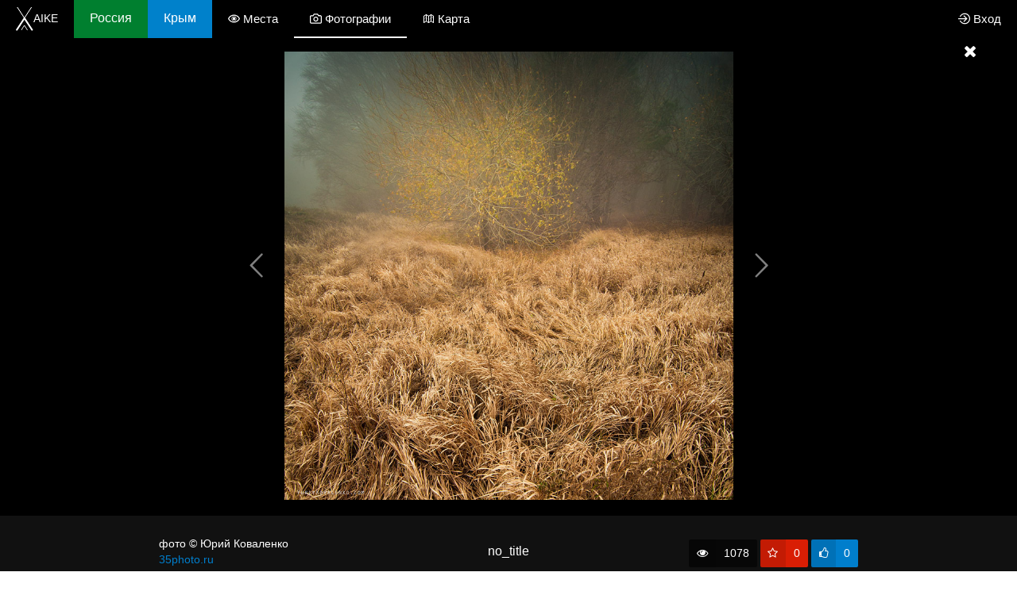

--- FILE ---
content_type: text/html; charset=UTF-8
request_url: https://xaike.ru/russia/regions/crimea/photos/1070/
body_size: 12726
content:
<!DOCTYPE html>
<html>
    <head>
        <meta charset="UTF-8" />
        <title>
    Крым - no_title от Юрий Коваленко. Xaike
</title>
        <meta name="description" content="            Крым - no_title от Юрий Коваленко. Xaike
    "> 
		<meta name="viewport" content="width=device-width, initial-scale=1.0, minimum-scale=1.0, maximum-scale=1.0">        
        <link href='https://fonts.googleapis.com/css?family=Roboto:100,400,300,500,700&subset=latin,cyrillic-ext' rel='stylesheet' type='text/css'>
		<link href='https://fonts.googleapis.com/css?family=Open+Sans&subset=latin,cyrillic' rel='stylesheet' type='text/css'>
		<link href='https://fonts.googleapis.com/css?family=Open+Sans+Condensed:300,700&subset=latin,cyrillic-ext' rel='stylesheet' type='text/css'>
		<link href='https://fonts.googleapis.com/css?family=Arimo:400,700&subset=latin,cyrillic' rel='stylesheet' type='text/css'>
        
       
        				<link href="/assets/app/libs/normalize-css/normalize.css" type="text/css" rel="stylesheet" media="all" /> 
        
	        			<link href="/assets/compiled/css/base.css" type="text/css" rel="stylesheet" media="all" /> 
			        
	

		
       
        				
	
										<script src="/assets/compiled/js/libs.js"></script>
			    		<script src="/assets/app/libs/leaflet/leaflet.js"></script>
    		<script src="/assets/app/libs/gpx/gpx.js"></script>

							<script src="/assets/compiled/js/app.js"></script>

			        
			<script src="/assets/compiled/js/regionPhotos.js"></script>

	    <link rel="icon" type="image/vnd.microsoft.icon" href="/favicon.ico" />
    <link rel="icon" type="image/png" href="/favicon-32x32.png" sizes="32x32">
    <link rel="icon" type="image/png" href="/favicon-16x16.png" sizes="16x16">

    </head>
    
    <body>
        <svg xmlns="http://www.w3.org/2000/svg" style="width:0; height:0; visibility:hidden; display: none;">
                <symbol enable-background="new 0 0 96 96" id="icon-camera" version="1.1" viewBox="0 0 96 96" xml:space="preserve" xmlns="http://www.w3.org/2000/svg" xmlns:xlink="http://www.w3.org/1999/xlink"><path d="M59.859,16l5.555,8.438L67.719,28H72h12c2.168,0,4,1.889,4,4.125v43.938c0,2.21-1.757,3.938-4,3.938H12  c-2.206,0-4-1.794-4-4V32.062c0-2.239,1.794-4.062,4-4.062h12h4.281l2.375-3.562l5.625-8.438H60 M64,8H32l-8,12H12  C5.37,20,0,25.434,0,32.062V76c0,6.63,5.37,12,12,12h72c6.63,0,12-5.309,12-11.938V32.124c0-6.63-5.37-12.125-12-12.125H72L64,8  L64,8z"/><path d="M48,40c6.617,0,12,5.383,12,12s-5.384,12-12,12c-6.617,0-12-5.383-12-12S41.382,40,48,40 M48,32c-11.046,0-20,8.955-20,20  s8.955,20,20,20c11.046,0,20-8.954,20-20S59.046,32,48,32L48,32z"/>
        </symbol> 
        
        
        <symbol enable-background="new 0 0 24 24" id="icon-camping" version="1.1" viewBox="0 0 24 24" xml:space="preserve" xmlns="http://www.w3.org/2000/svg" xmlns:xlink="http://www.w3.org/1999/xlink"><path d="M23.5,22.3L13.1,4.5l1.6-2.8c0.2-0.5,0.4-1.1-0.1-1.5c-0.5-0.4-0.9-0.2-1.3,0.1L12,2.6l-1.3-2.1C10.5,0.1,10-0.3,9.4,0.1  C8.7,0.6,8.8,1,9.1,1.5l1.8,3l-10.5,18c0,0-0.6,0.7-0.3,1.2C0.5,24.1,0.9,24,1.4,24H10v-6.8c0-1.1,0.9-2,2-2s2,0.9,2,2V24h8.7  c0.6,0,0.9,0.2,1.2-0.4C24.2,23.2,23.6,22.3,23.5,22.3z M9,22H2.8L4,20h5V22z M12,14.2c-1.7,0-3,1.3-3,3V19H4.6L12,6.2L19.5,19H15  v-1.8C15,15.6,13.7,14.2,12,14.2z M15,22v-2h5l1.2,2H15z"/>
        </symbol>
        
        <symbol enable-background="new 0 0 24 24" id="icon-place" version="1.1" viewBox="0 0 24 24" xml:space="preserve" xmlns="http://www.w3.org/2000/svg" xmlns:xlink="http://www.w3.org/1999/xlink"><g><path d="M12,4C3,4,0,12,0,12s3,8,12,8c9,0,12-8,12-8S21,4,12,4z M12,18c-6.1,0-8.9-4.3-9.8-6C3.1,10.3,6,6,12,6   c6.1,0,8.9,4.3,9.8,6C20.9,13.7,18,18,12,18z"/><path d="M12,7c-2.8,0-5,2.2-5,5s2.2,5,5,5s5-2.2,5-5S14.8,7,12,7z M12,16c-2.2,0-4-1.8-4-4s1.8-4,4-4s4,1.8,4,4S14.2,16,12,16z"/><circle cx="12" cy="12" r="3"/></g>
        </symbol>

    <symbol version="1.1" xmlns="http://www.w3.org/2000/svg" id="icon-waterfall" xmlns:xlink="http://www.w3.org/1999/xlink" x="0px" y="0px" viewBox="0 0 1000 1000" enable-background="new 0 0 1000 1000" xml:space="preserve">
        <g><g transform="translate(0.000000,512.000000) scale(0.100000,-0.100000)"><path d="M3180.5,5009.8c-162.9-72.8-182-272.1-34.5-350.7c28.7-15.3,205-28.7,484.8-38.3c427.3-13.4,701.3-46,938.9-105.4c206.9-53.6,469.5-143.7,469.5-161c0-9.6-55.6-80.5-122.6-157.1c-900.6-1023.2-1456.3-2103.9-1783.9-3474c-61.3-251-174.4-833.5-185.9-956.2c-5.7-53.7-9.6-55.6-293.2-128.4c-866.1-218.4-1559.8-557.6-2017.7-984.9C101.2-1844.3-40.6-2447.9,243-3013.1c151.4-298.9,471.4-618.9,869.9-866.1c1030.9-643.8,2780.4-988.7,4487.7-887.2c1716.9,103.5,3146.3,599.8,3847.6,1333.6c216.5,229.9,316.2,387.1,404.3,651.5c86.2,258.7,49.8,651.5-84.3,917.9C9381.2-1102.7,8227.7-483.8,6715.8-225.1c-136,23-260.6,46-274,49.8c-24.9,7.7-26.8-7.6,26.8,505.9c145.6,1435.2,515.4,2812.9,963.8,3590.9c176.3,306.6,212.7,344.9,412,419.6c515.4,197.4,831.6,258.7,1458.2,279.8c243.4,9.6,465.6,26.8,494.4,38.3c65.2,24.9,116.9,136,99.6,212.7c-5.8,28.7-32.6,72.8-59.4,97.7c-47.9,46-53.7,46-425.4,44.1c-720.5-5.7-1124.8-78.6-1732.2-316.2c-274-109.2-298.9-128.4-500.1-438.8c-576.8-891-1000.2-2521.7-1155.4-4451.2c-30.7-400.5-59.4-1906.6-38.3-2050.3c21.1-132.2,82.4-195.5,191.6-195.5c69,0,97.7,11.5,139.9,53.7l53.6,53.7v314.3c0,174.4,5.8,316.2,13.4,316.2c44.1,0,492.5-161,615.1-220.4c249.1-120.7,383.2-270.2,341.1-377.5c-42.1-115-293.2-279.8-594-392.8c-251-93.9-768.4-216.5-1121-264.4c-51.7-7.7-231.8-23-400.5-36.4l-306.6-24.9l-57.5-63.2c-47.9-53.6-55.6-72.8-46-141.8c7.7-51.7,28.7-93.9,61.3-120.7c46-40.2,69-44.1,256.8-44.1c224.2,0,666.8,53.7,973.4,115c869.9,180.1,1406.5,444.6,1580.8,785.6c34.5,69,44.1,116.9,44.1,239.5c0,134.1-7.7,166.7-57.5,254.8c-153.3,279.8-576.8,513.5-1211,674.5l-82.4,21.1v151.4c0,84.3,5.8,153.3,15.3,153.3c7.7,0,130.3-28.8,272.1-65.2c643.8-164.8,1117.1-396.6,1410.3-689.8c184-185.8,247.2-316.2,245.3-509.7c0-118.8-9.6-162.9-57.5-258.7c-67.1-138-272.1-352.6-448.4-467.6c-492.5-321.9-1295.3-557.6-2165.3-636.1c-308.5-26.8-994.5-26.8-1303,0c-869.9,78.6-1672.8,314.2-2165.3,636.1c-176.3,115-381.3,329.6-448.4,467.6c-80.5,162.9-82.4,354.5-5.8,511.6c115,233.8,379.4,456,766.5,645.7c128.4,63.2,258.7,120.7,289.3,128.4c55.6,13.4,55.6,13.4,44.1-61.3c-7.7-40.3-13.4-101.6-13.4-136.1c0-55.6-11.5-67.1-147.5-141.8c-394.7-216.5-567.2-423.5-569.1-687.9c-3.8-389,415.8-718.6,965.7-760.7c216.5-15.3,306.6,40.3,306.6,193.5c0,111.1-61.3,162.9-220.4,185.8c-329.6,49.8-530.8,134.1-617,264.4c-70.9,105.4-59.4,166.7,49.8,272.1c51.7,49.8,120.7,105.4,153.3,120.7l57.5,30.6l-1.9-93.9c0-160.9,101.6-249.1,243.4-210.8c115,32.6,138,93.9,151.4,406.2c76.6,1632.6,346.8,2908.7,845,4000.9c279.8,615.1,707.1,1257,1237.8,1856.8c298.9,337.2,304.7,344.9,304.7,425.4c0,116.9-67.1,168.6-358.3,281.7c-291.3,111.1-607.4,199.3-868,239.5C4002.5,5011.7,3259.1,5044.3,3180.5,5009.8z M6700.5-617.9c1312.6-243.3,2322.4-753,2673-1352.8c105.4-178.2,136-298.9,126.5-509.7c-5.7-159-15.3-189.7-88.1-337.2c-321.9-649.6-1385.4-1195.7-2801.4-1439c-605.5-105.4-1293.4-147.5-1989-122.6c-1950.7,67.1-3610.1,710.9-4033.5,1563.6L507.5-2651v220.4v222.3l86.2,172.5c70.9,143.7,116.9,203.1,268.3,354.5c99.6,101.6,247.2,228,327.7,281.7c369.8,252.9,952.3,503.9,1477.4,638.1c80.5,21.1,161,44.1,178.2,49.8c24.9,9.6,30.7,3.8,24.9-30.6c-3.8-34.5-38.3-53.7-183.9-105.4c-701.3-251-1230.2-684.1-1366.2-1119C1180-2421,1390.8-2894.3,1889-3250.8c1469.7-1046.2,4754-1046.2,6223.7,0c823.9,588.3,812.4,1418-30.7,2015.8c-346.8,245.3-938.9,482.9-1490.8,597.8c-90.1,19.2-170.5,42.2-180.1,49.8C6382.4-562.4,6407.3-564.3,6700.5-617.9z"/><path d="M6666,4578.7c-53.7-46-182-220.4-333.4-454.1c-908.3-1406.5-1303-2989.2-1446.7-5806c-9.6-205-19.2-473.3-19.2-595.9c0-195.4,5.7-228,38.3-272.1c86.2-109.2,283.6-76.6,323.8,51.7c11.5,32.6,28.7,279.8,40.3,548c126.5,3021.8,549.9,4685,1561.7,6108.7c124.6,174.4,143.7,212.7,143.7,283.6c0,67.1-9.6,90.1-59.4,130.3C6840.4,4636.2,6735,4640,6666,4578.7z"/><path d="M5958.9,4534.6c-26.8-17.2-105.4-101.6-176.3-187.8C4933.8,3308.3,4381.9,2053.2,4073.4,455.1c-138-718.6-256.8-1820.3-266.3-2494.8c-3.8-281.7-1.9-291.3,42.2-339.2c67.1-70.9,157.1-82.4,237.6-32.6c93.9,57.5,88.1,30.7,128.4,749.2c76.6,1356.6,310.4,2623.2,661.1,3594.7c289.3,793.3,687.9,1521.4,1140.1,2077.1c214.6,262.5,229.9,287.4,229.9,367.9C6246.4,4526.9,6085.4,4613.2,5958.9,4534.6z"/></g></g>
    </symbol>    

    <symbol id="icon-map" style="enable-background:new 0 0 512 512;" version="1.1" viewBox="0 0 512 512" xml:space="preserve" xmlns="http://www.w3.org/2000/svg" xmlns:xlink="http://www.w3.org/1999/xlink"><g><path class="st0" d="M472.9,136.6L368.2,66.3c-4.6-3.1-10.4-3.1-15.1,0L256,131.5l-97.1-65.2c-4.6-3.1-10.5-3.1-15.1,0L39.1,136.6   c-4.4,2.9-7.1,8.3-7.1,14v281c0,5.9,2.8,11.3,7.4,14.3c4.6,2.9,10.3,2.8,14.8-0.2l97.1-65.2l97.1,65.2c4.7,3.1,10.4,3.1,15.1,0   l97.2-65.2l97.1,65.2c2.3,1.5,4.9,2.4,7.5,2.4c2.5,0,5-0.7,7.2-2.1c4.6-2.9,7.4-8.4,7.4-14.3v-281   C480,144.9,477.3,139.5,472.9,136.6z M135,353.2l-71,49.4V160.9l71-49.4V353.2z M167,352.8V230.4c1,0.7,2,1.3,2.9,2l9.3-13   c-3.8-2.7-8-5.3-12.2-7.5V111l73,49v108.7c-5.5-1.9-10.9-4.4-16.4-7.9l-8.5,13.6c6.8,4.3,13.6,7.5,20.7,9.8l4.2-12.8v130.3   L167,352.8z M272,401.7V288.3c0.2,0,0.4,0,0.5,0c2.9-0.2,5.8-0.5,8.5-0.9l-2.5-15.8c-2.1,0.3-4.3,0.6-6.6,0.7V160l73-49v119.2   l-5.3-4.8c-3,3.3-5.8,6.6-8.6,9.7c-1.8,2.1-3.6,4.1-5.3,6.1l12,10.6c1.8-2,3.6-4.1,5.4-6.2c0.6-0.7,1.2-1.4,1.9-2.1v109.2   L272,401.7z M448,401.7l-71-48.4V216.1c3.6-1.6,7.4-2.8,11.1-3.6l-3.2-15.7c-2.7,0.5-5.3,1.3-8,2.1v-87.5l71,48.5V401.7z"/><path class="st0" d="M98.9,256c1.9-5.9,3.5-11,7.1-16.3l-13.2-9c-4.9,7.2-7.1,13.9-9.2,20.5l-0.2,0.8l15.2,4.9L98.9,256z"/><path class="st0" d="M128.8,221.1c2.2-1.2-1.4-1.1,1-1.8l-4.9-15.2c-3.3,1.1-6.5,2.4-9.6,4.1c-3.8,2.1-7.7,4.9-11.3,8.3l10.9,11.7   C117.5,225.7,126.1,222.5,128.8,221.1z"/><path class="st0" d="M296.3,266.1l7,14.4c6.6-3.2,12.8-7.4,19.1-13l-10.6-12C306.6,260.1,301.6,263.6,296.3,266.1z"/><path class="st0" d="M197.8,237.8c-1-1.2-2-2.4-3-3.6l-12.2,10.4c1,1.2,2,2.3,2.9,3.5c3.6,4.3,7.3,8.7,11.6,12.8l11-11.6   C204.5,245.8,201.3,241.9,197.8,237.8z"/><polygon class="st0" points="407.7,229.7 418,219.3 428.3,229.7 439.7,218.3 429.3,208 439.7,197.7 428.3,186.3 418,196.7    407.7,186.3 396.3,197.7 406.7,208 396.3,218.3  "/></g></symbol>    

    <symbol viewBox="0 0 32 32" xmlns="http://www.w3.org/2000/svg">
        <g data-name="155-Sign" id="icon-sign"><polygon class="cls-1" points="25 3 1 3 1 15 25 15 31 9 25 3"/>
            <line class="cls-1" x1="14" x2="14" y2="3"/>
            <line class="cls-1" x1="14" x2="14" y1="15" y2="32"/>
        </g>
    </symbol>
    
    <symbol id="icon-compass" version="1.1" viewBox="0 0 15 15" xml:space="preserve" xmlns="http://www.w3.org/2000/svg" xmlns:xlink="http://www.w3.org/1999/xlink">
        <path d="M7.5,0C3.364,0,0,3.364,0,7.5S3.364,15,7.5,15S15,11.636,15,7.5S11.636,0,7.5,0z M7.5,14C3.916,14,1,11.084,1,7.5  S3.916,1,7.5,1S14,3.916,14,7.5S11.084,14,7.5,14z"/>
        <path d="M3.012,11.988l6.283-2.693l2.693-6.283L5.705,5.705L3.012,11.988z M6.255,6.962l1.784,1.784l-3.122,1.338L6.255,6.962z   M8.745,8.038L6.962,6.255l3.122-1.338L8.745,8.038z"/>
    </symbol>

    <symbol id="icon-notebook" style="enable-background:new 0 0 74 74;" version="1.1" viewBox="0 0 74 74" xml:space="preserve" xmlns="http://www.w3.org/2000/svg" xmlns:xlink="http://www.w3.org/1999/xlink">
        <g>
            <path class="st0" d="M62.7,1H18.2c-4.6,0-8.3,3.7-8.3,8.3v6.7H5c-1.1,0-2,0.9-2,2s0.9,2,2,2h4.9v34.2H5c-1.1,0-2,0.9-2,2s0.9,2,2,2   h4.9v6.7c0,4.6,3.7,8.3,8.3,8.3h44.5c4.6,0,8.3-3.7,8.3-8.3V9.3C71,4.7,67.3,1,62.7,1z M13.9,64.7v-6.7h4.5c1.1,0,2-0.9,2-2   s-0.9-2-2-2h-4.5V19.9h4.5c1.1,0,2-0.9,2-2s-0.9-2-2-2h-4.5V9.3c0-2.4,1.9-4.3,4.3-4.3h7.1v64h-7.1C15.8,69,13.9,67.1,13.9,64.7z    M67,64.7c0,2.3-1.9,4.3-4.3,4.3H29.3V5h33.4C65,5,67,6.9,67,9.3V64.7z"/>
            <path class="st0" d="M58.2,14.9H38.8c-1.1,0-2,0.9-2,2s0.9,2,2,2h19.5c1.1,0,2-0.9,2-2S59.3,14.9,58.2,14.9z"/>
            <path class="st0" d="M58.2,24.3H38.8c-1.1,0-2,0.9-2,2s0.9,2,2,2h19.5c1.1,0,2-0.9,2-2S59.3,24.3,58.2,24.3z"/>
        </g>
    </symbol>

    <symbol id="icon-login" style="enable-background:new 0 0 24 24;" version="1.1" viewBox="0 0 24 24" xml:space="preserve" xmlns="http://www.w3.org/2000/svg" xmlns:xlink="http://www.w3.org/1999/xlink">
        <path class="st0" d="M13,1C8.3,1,4.4,4,2.8,8h2.2C6.4,5,9.5,3,13,3c5,0,9,4,9,9c0,5-4,9-9,9c-3.5,0-6.6-2-8-5H2.8  c1.6,4,5.6,7,10.2,7c6.1,0,11-4.9,11-11C24,5.9,19.1,1,13,1z M10.3,17.3l1.4,1.4l6.7-6.7l-6.7-6.7l-1.4,1.4l4.3,4.3H0v2h14.6  L10.3,17.3z"/>
    </symbol>
    
    <symbol enable-background="new 0 0 70 70" id="icon-lock" version="1.1" viewBox="0 0 70 70" xml:space="preserve" xmlns="http://www.w3.org/2000/svg" xmlns:xlink="http://www.w3.org/1999/xlink">
        <g>
            <path d="M49,32v-4c0-7.732-6.268-14-14-14s-14,6.268-14,14v4h-4v26h36V32H49z M25,28c0-5.514,4.486-10,10-10   c5.514,0,10,4.486,10,10v4H25V28z M49,54H21V36h28V54z"/>
            <path d="M33,45.221V50h4v-4.779c0.61-0.549,1-1.336,1-2.221c0-1.657-1.343-3-3-3s-3,1.343-3,3C32,43.885,32.39,44.672,33,45.221z"/>
        </g>
    </symbol>
    
        <symbol  id="icon-menu" style="enable-background:new 0 0 32 32;" version="1.1" viewBox="0 0 32 32" xml:space="preserve" xmlns="http://www.w3.org/2000/svg" xmlns:xlink="http://www.w3.org/1999/xlink"><path d="M4,10h24c1.104,0,2-0.896,2-2s-0.896-2-2-2H4C2.896,6,2,6.896,2,8S2.896,10,4,10z M28,14H4c-1.104,0-2,0.896-2,2  s0.896,2,2,2h24c1.104,0,2-0.896,2-2S29.104,14,28,14z M28,22H4c-1.104,0-2,0.896-2,2s0.896,2,2,2h24c1.104,0,2-0.896,2-2  S29.104,22,28,22z"/>
    </symbol>
    
    
        <symbol enable-background="new 0 0 32 32"  id="icon-menu-1" version="1.1" viewBox="0 0 32 32" xml:space="preserve" xmlns="http://www.w3.org/2000/svg" xmlns:xlink="http://www.w3.org/1999/xlink">
        <path d="M1,10h30c0.552,0,1-0.448,1-1c0-0.552-0.448-1-1-1H1C0.448,8,0,8.448,0,9C0,9.552,0.448,10,1,10z"/>
        <path d="M31,15H1c-0.552,0-1,0.448-1,1c0,0.552,0.448,1,1,1h30c0.552,0,1-0.448,1-1C32,15.448,31.552,15,31,15z"/>
        <path d="M31,22H11c-0.552,0-1,0.448-1,1s0.448,1,1,1h20c0.552,0,1-0.448,1-1S31.552,22,31,22z"/>    
    </symbol>
    
    
        <symbol enable-background="new 0 0 24 24" id="icon-favorite" version="1.1" viewBox="0 0 24 24" xml:space="preserve" xmlns="http://www.w3.org/2000/svg" xmlns:xlink="http://www.w3.org/1999/xlink">
        <g>
            <path d="M19.195,23.479c-0.105,0-0.207-0.031-0.295-0.096l-6.902-5.039l-6.901,5.002c-0.175,0.127-0.413,0.125-0.588-0.002   c-0.175-0.127-0.248-0.354-0.18-0.562l2.634-8.013L0.067,9.852c-0.177-0.126-0.252-0.354-0.186-0.563   c0.066-0.207,0.259-0.346,0.476-0.346h8.531l2.636-8.113c0.134-0.412,0.817-0.412,0.951,0l2.636,8.113h8.531   c0.217,0,0.408,0.141,0.477,0.348c0.064,0.207-0.01,0.437-0.188,0.563l-6.895,4.912l2.633,8.059   c0.066,0.205-0.006,0.435-0.184,0.562C19.4,23.445,19.299,23.479,19.195,23.479z M12,17.227c0.104,0,0.207,0.031,0.295,0.096   l5.945,4.34l-2.268-6.936c-0.068-0.207,0.006-0.438,0.186-0.563l5.922-4.219h-7.33c-0.217,0-0.41-0.14-0.479-0.346L12,2.604   L9.729,9.601c-0.067,0.206-0.26,0.345-0.477,0.345H1.919l5.924,4.227c0.178,0.127,0.253,0.354,0.185,0.563l-2.266,6.896   l5.944-4.311C11.793,17.258,11.896,17.227,12,17.227z"/>
        </g>
    </symbol>

        <symbol viewBox="0 0 48 48" xmlns="http://www.w3.org/2000/svg" id="icon-sad">
        <g>
            <path d="M24,0A24,24,0,1,0,48,24,24,24,0,0,0,24,0Zm0,46A22,22,0,1,1,46,24,22,22,0,0,1,24,46Z"/>
            <path d="M16,20a4,4,0,1,0-4-4A4,4,0,0,0,16,20Zm0-6a2,2,0,1,1-2,2A2,2,0,0,1,16,14Z"/>
            <path d="M32,12a4,4,0,1,0,4,4A4,4,0,0,0,32,12Zm0,6a2,2,0,1,1,2-2A2,2,0,0,1,32,18Z"/>
            <path d="M24,25A12,12,0,0,0,12,37h2a10,10,0,0,1,20,0h2A12,12,0,0,0,24,25Z"/>
        </g>
    </symbol>
    
        <symbol id="icon-info" style="enable-background:new 0 0 16 32;" version="1.1" viewBox="0 0 16 32"  xml:space="preserve" xmlns="http://www.w3.org/2000/svg" xmlns:xlink="http://www.w3.org/1999/xlink">
        <g>
            <path d="M2,16c1.105,0,2,0.895,2,2v8c0,1.105-0.895,2-2,2H0v4h16v-4h-1.992c-1.102,0-2-0.895-2-2L12,12H0v4    H2z" />
            <circle cx="8" cy="4" r="4" />
        </g>
    </symbol>
    
        <symbol id="icon-location" baseProfile="tiny"  version="1.1" viewBox="0 0 32 32"  xml:space="preserve" xmlns="http://www.w3.org/2000/svg" xmlns:xlink="http://www.w3.org/1999/xlink"><g id="Guides__x26__Forms"/><g id="Icons"><g><path d="M16,5.033c-4.978,0.037-9,4.079-9,9.063c0,2.429,1.036,4.779,2.559,6.427l6.443,6.443l6.419-6.421    C23.956,18.897,25,16.538,25,14.096C24.999,9.113,20.977,5.07,16,5.033z M20.98,19.159l-4.978,4.979l-4.999-4.999    C9.748,17.766,9,15.884,9,14.096c0-3.861,3.139-7.026,7-7.062c3.86,0.036,6.999,3.202,7,7.062    C23,15.897,22.245,17.787,20.98,19.159z"/><path d="M16,9.967c-2.246,0-4.067,1.821-4.067,4.067c0,2.246,1.821,4.067,4.067,4.067s4.067-1.821,4.067-4.067    C20.067,11.787,18.246,9.967,16,9.967z M16,16.1c-1.14,0-2.067-0.927-2.067-2.067c0-1.14,0.927-2.067,2.067-2.067    c1.14,0,2.067,0.927,2.067,2.067C18.067,15.173,17.14,16.1,16,16.1z"/></g></g></symbol>    

    <symbol id="icon-vkontakte" enable-background="new 0 0 30 30" version="1.1" viewBox="0 0 30 30" xml:space="preserve" xmlns="http://www.w3.org/2000/svg" xmlns:xlink="http://www.w3.org/1999/xlink">
        <path clip-rule="evenodd" d="M16,24c1,0,1-1.441,1-2c0-1,1-2,2-2s2.715,1.715,4,3c1,1,1,1,2,1s3,0,3,0  s2-0.076,2-2c0-0.625-0.685-1.685-3-4c-2-2-3.026-0.967,0-5c1.843-2.456,3.184-4.681,2.954-5.323C29.734,7.064,24.608,6.088,24,7  c-2,3-2.367,3.735-3,5c-1,2-1.099,3-2,3c-0.909,0-1-1.941-1-3c0-3.306,0.479-5.644-1-6c0,0-2,0-3,0c-1.61,0-3,1-3,1  s-1.241,0.968-1,1c0.298,0.04,2-0.414,2,1c0,1,0,2,0,2s0.009,4-1,4c-1,0-3-4-5-7C5.215,6.823,5,7,4,7C2.928,7,2.001,7.042,1,7.042  C0,7.042-0.128,7.679,0,8c2,5,3.437,8.14,7.237,12.096C10.722,23.725,13.05,23.918,15,24C15.5,24.021,15,24,16,24z" fill-rule="evenodd" />
    </symbol>
    
    <symbol id="icon-google" style="enable-background:new 0 0 56.6934 56.6934;" version="1.1" viewBox="0 0 56.6934 56.6934" xml:space="preserve" xmlns="http://www.w3.org/2000/svg" xmlns:xlink="http://www.w3.org/1999/xlink">
        <g>
            <path d="M19.6671,25.7867c-0.0075,1.7935,0,3.5869,0.0076,5.3803c3.0067,0.098,6.0208,0.0527,9.0275,0.098   c-1.3262,6.6689-10.3989,8.8315-15.199,4.4761C8.5674,31.9206,8.801,23.5412,13.9327,19.992   c3.5869-2.8635,8.6884-2.1552,12.2752,0.324c1.4092-1.3036,2.7278-2.6977,4.0013-4.1445   c-2.984-2.3812-6.6462-4.0767-10.5421-3.8958c-8.1307-0.2713-15.6059,6.8497-15.7415,14.9805   c-0.52,6.6462,3.8506,13.1644,10.0222,15.5155c6.1489,2.3661,14.031,0.7535,17.957-4.77c2.5922-3.4889,3.1498-7.98,2.8484-12.1999   C29.7194,25.7641,24.6933,25.7716,19.6671,25.7867z"/><path d="M49.0704,25.7641c-0.0151-1.4996-0.0226-3.0067-0.0301-4.5062c-1.4996,0-2.9916,0-4.4836,0   c-0.0151,1.4996-0.0301,2.9991-0.0377,4.5062c-1.5071,0.0075-3.0067,0.0151-4.5062,0.0302c0,1.4995,0,2.9915,0,4.4836   c1.4995,0.0151,3.0066,0.0302,4.5062,0.0452c0.0151,1.4996,0.0151,2.9991,0.0302,4.4987c1.4996,0,2.9916,0,4.4911,0   c0.0075-1.4996,0.015-2.9991,0.0301-4.5062c1.5071-0.0151,3.0067-0.0226,4.5062-0.0377c0-1.4921,0-2.9916,0-4.4836   C52.0771,25.7792,50.57,25.7792,49.0704,25.7641z"/>
        </g>
    </symbol>
    
    <symbol id="icon-facebook" style="enable-background:new 0 0 512 512;" version="1.1" viewBox="0 0 512 512" xml:space="preserve" xmlns="http://www.w3.org/2000/svg" xmlns:xlink="http://www.w3.org/1999/xlink"><path d="M288,192v-38.1c0-17.2,3.8-25.9,30.5-25.9H352V64h-55.9c-68.5,0-91.1,31.4-91.1,85.3V192h-45v64h45v192h83V256h56.4l7.6-64  H288z"/>
    </symbol>    
</svg>


    <div class="page-wrap " >
    	
    	    	<header>
			<div class="top-bar">

										<div class="top-bar__logo" style="background-color:transparent;">
						    <a href="/"><img height="30" style="margin:-10px 0px; " src="/assets/img/x_logo_t_w.png"><span style="display:none">X</span>AIKE</a>
						</div>
								<div class="top-bar__mobile-menu-toggle">
                        <svg role="img" class="icon-menu">
        <use xlink:href="#icon-menu"></use>
    </svg>                

				</div>
				<div class="top-menu-wrap">
    					
<ul class="top-menu">	
	<li class="top-menu__item top-menu__item_country"><a class="top-menu__link" href="/">Россия</a></li>
	
	<li class="top-menu__item top-menu__item_region">
	    <a class="top-menu__link" href="/russia/regions/crimea/">Крым</a>
	    <ul class="top-sub-menu">
	        	            <li class="top-sub-menu__item">
                    <a class="top-sub-menu__link" href="/russia/regions/crimea/">Крым</a>
	            </li>
	        	            <li class="top-sub-menu__item">
                    <a class="top-sub-menu__link" href="/russia/regions/altay/">Республика Алтай</a>
	            </li>
	        	            <li class="top-sub-menu__item">
                    <a class="top-sub-menu__link" href="/russia/regions/kamchatka/">Камчатка</a>
	            </li>
	        	    </ul>
    </li>
	
	<li class="top-menu__item "><a class="top-menu__link" href="/russia/regions/crimea/places/">    <svg role="img" class="icon-place">
        <use xlink:href="#icon-place"></use>
    </svg>                
<span class="top-menu__item-name">Места</span></a></li>
	
	<li class="top-menu__item top-menu__item_active"><a class="top-menu__link" href="/russia/regions/crimea/photos/">    <svg role="img" class="icon-camera">
        <use xlink:href="#icon-camera"></use>
    </svg>                
<span class="top-menu__item-name">Фотографии</span></a></li>
    
    	
	<li class="top-menu__item "><a class="top-menu__link" href="/russia/regions/crimea/map/">    <svg role="img" class="icon-map">
        <use xlink:href="#icon-map"></use>
    </svg>                
<span class="top-menu__item-name">Карта</span></a></li>
    </ul>

    						<ul class="top-login-menu">
			<li class="top-login-menu__item top-login-menu__item_login openLogin">    <svg role="img" class="icon-login">
        <use xlink:href="#icon-login"></use>
    </svg>                
 <span class="top-menu__item-name">Вход</span></li>				
		</ul>
				</div>
				
				
			</div>
			
							<div class="header__logo-box" 		style="background-position: top center; background-size:cover; background-image:url(https://xaike.ru/assets/images/region/region_xl/crimea.jpg)"
	>
				    				    <img class="header__logo" src="/assets/img/logo.png">
				    					<h1 class="header__partition js-header-title">
							Крым / Фотографии
					</h1>
						<div style="text-align:center; margin-top:20px;">
	    
        
        
                                            <div class="button button-transparent openLogin" id="" 
        ><i class="fa fa-camera button__ico"></i><div class="button__text">Добавить фото</div></div>



    
        	    

</div> 



										
										</div>
			
    	</header>
    	    	<div class="content">
        <div class="content">
    <div id="js__show-region_photo-gallery">
    
    		    			    				    
    <a class="js__showPhoto_open-photo" data-photo-id=1085  data-show-photo-from="photos" href="/russia/regions/crimea/photos/1085/">
        <img alt="" src="https://xaike.ru/assets/images/photo/photo_card/db/bb/9704495b70fd40470fefcf89baa2.jpg"/>
        <div class="photo-cell-item-info">
        	<div class="photo-cell-item-info__name">
				        	        		Рассвет на Мангупе
        	
			        	</div>
        </div>
    </a>

    			    		    			    				    
    <a class="js__showPhoto_open-photo" data-photo-id=1079  data-show-photo-from="photos" href="/russia/regions/crimea/photos/1079/">
        <img alt="" src="https://xaike.ru/assets/images/photo/photo_card/54/32/048b3d44cf7573418c6b20432692.jpg"/>
        <div class="photo-cell-item-info">
        	<div class="photo-cell-item-info__name">
				        	        		no_title
        	
			        	</div>
        </div>
    </a>

    			    		    			    				    
    <a class="js__showPhoto_open-photo" data-photo-id=1084  data-show-photo-from="photos" href="/russia/regions/crimea/photos/1084/">
        <img alt="" src="https://xaike.ru/assets/images/photo/photo_card/96/1d/eeac3f0740b0b6d22ebfcd3a4810.jpg"/>
        <div class="photo-cell-item-info">
        	<div class="photo-cell-item-info__name">
				        	        		Smoking Mountain
        	
			        	</div>
        </div>
    </a>

    			    		    			    				    
    <a class="js__showPhoto_open-photo" data-photo-id=1083  data-show-photo-from="photos" href="/russia/regions/crimea/photos/1083/">
        <img alt="" src="https://xaike.ru/assets/images/photo/photo_card/74/90/aab8ee97c0b9598c9d84408c4e2f.jpg"/>
        <div class="photo-cell-item-info">
        	<div class="photo-cell-item-info__name">
				        	        		Вечером в Бахчисарае
        	
			        	</div>
        </div>
    </a>

    			    		    			    				    
    <a class="js__showPhoto_open-photo" data-photo-id=1082  data-show-photo-from="photos" href="/russia/regions/crimea/photos/1082/">
        <img alt="" src="https://xaike.ru/assets/images/photo/photo_card/f5/2e/cab64535b17f6e29b6b0fd51f8cd.jpg"/>
        <div class="photo-cell-item-info">
        	<div class="photo-cell-item-info__name">
				        	        		Бухта Ласпи
        	
			        	</div>
        </div>
    </a>

    			    		    			    				    
    <a class="js__showPhoto_open-photo" data-photo-id=1077  data-show-photo-from="photos" href="/russia/regions/crimea/photos/1077/">
        <img alt="" src="https://xaike.ru/assets/images/photo/photo_card/f2/59/d7ebf128be8a7dc31247f2c026ee.jpg"/>
        <div class="photo-cell-item-info">
        	<div class="photo-cell-item-info__name">
				        	        		Вечер на мысе Херсонес
        	
			        	</div>
        </div>
    </a>

    			    		    			    				    
    <a class="js__showPhoto_open-photo" data-photo-id=1076  data-show-photo-from="photos" href="/russia/regions/crimea/photos/1076/">
        <img alt="" src="https://xaike.ru/assets/images/photo/photo_card/f5/34/3745f044e3d331fbee863114f25b.jpg"/>
        <div class="photo-cell-item-info">
        	<div class="photo-cell-item-info__name">
				        	        		Генуэзская крепость
        	
			        	</div>
        </div>
    </a>

    			    		    			    				    
    <a class="js__showPhoto_open-photo" data-photo-id=1078  data-show-photo-from="photos" href="/russia/regions/crimea/photos/1078/">
        <img alt="" src="https://xaike.ru/assets/images/photo/photo_card/a9/02/9dd15dc36c868cfa92f7ad63b8c4.jpg"/>
        <div class="photo-cell-item-info">
        	<div class="photo-cell-item-info__name">
				        	        		Курс на закат
        	
			        	</div>
        </div>
    </a>

    			    		    			    				    
    <a class="js__showPhoto_open-photo" data-photo-id=1075  data-show-photo-from="photos" href="/russia/regions/crimea/photos/1075/">
        <img alt="" src="https://xaike.ru/assets/images/photo/photo_card/95/11/d40eadabe77bf00a01a784ecf8e9.jpg"/>
        <div class="photo-cell-item-info">
        	<div class="photo-cell-item-info__name">
				        	        		Шаан-Кая в облаках
        	
			        	</div>
        </div>
    </a>

    			    		    			    				    
    <a class="js__showPhoto_open-photo" data-photo-id=1073  data-show-photo-from="photos" href="/russia/regions/crimea/photos/1073/">
        <img alt="" src="https://xaike.ru/assets/images/photo/photo_card/be/7d/439cdc7b4626f3e503eabc7c867d.jpg"/>
        <div class="photo-cell-item-info">
        	<div class="photo-cell-item-info__name">
				        	        		Sunny bay
        	
			        	</div>
        </div>
    </a>

    			    		    			    				    
    <a class="js__showPhoto_open-photo" data-photo-id=1074  data-show-photo-from="photos" href="/russia/regions/crimea/photos/1074/">
        <img alt="" src="https://xaike.ru/assets/images/photo/photo_card/d2/52/c36d657169b3d029b1aa1263c863.jpg"/>
        <div class="photo-cell-item-info">
        	<div class="photo-cell-item-info__name">
				        	        		***
        	
			        	</div>
        </div>
    </a>

    			    		    			    				    
    <a class="js__showPhoto_open-photo" data-photo-id=1072  data-show-photo-from="photos" href="/russia/regions/crimea/photos/1072/">
        <img alt="" src="https://xaike.ru/assets/images/photo/photo_card/b3/36/13a7dc845696c21e276e8a4a053d.jpg"/>
        <div class="photo-cell-item-info">
        	<div class="photo-cell-item-info__name">
				        	        		Каменные рисунки на мысе Херсонес 2
        	
			        	</div>
        </div>
    </a>

    			    		    			    				    
    <a class="js__showPhoto_open-photo" data-photo-id=1071  data-show-photo-from="photos" href="/russia/regions/crimea/photos/1071/">
        <img alt="" src="https://xaike.ru/assets/images/photo/photo_card/ad/b0/c3243b21425e6e68958a936dd00f.jpg"/>
        <div class="photo-cell-item-info">
        	<div class="photo-cell-item-info__name">
				        	        		no_title
        	
			        	</div>
        </div>
    </a>

    			    		    			    				    
    <a class="js__showPhoto_open-photo" data-photo-id=1070  data-show-photo-from="photos" href="/russia/regions/crimea/photos/1070/">
        <img alt="" src="https://xaike.ru/assets/images/photo/photo_card/b4/31/91b533734b70d6bf2dd69ced1633.jpg"/>
        <div class="photo-cell-item-info">
        	<div class="photo-cell-item-info__name">
				        	        		no_title
        	
			        	</div>
        </div>
    </a>

    			    		    			    				    
    <a class="js__showPhoto_open-photo" data-photo-id=1069  data-show-photo-from="photos" href="/russia/regions/crimea/photos/1069/">
        <img alt="" src="https://xaike.ru/assets/images/photo/photo_card/34/75/3cfc17e836b8196b4f928e243c75.jpg"/>
        <div class="photo-cell-item-info">
        	<div class="photo-cell-item-info__name">
				        	        		Stoned pier
        	
			        	</div>
        </div>
    </a>

    			    		    			    				    
    <a class="js__showPhoto_open-photo" data-photo-id=1068  data-show-photo-from="photos" href="/russia/regions/crimea/photos/1068/">
        <img alt="" src="https://xaike.ru/assets/images/photo/photo_card/6a/67/7b7b8e767b31b8a98a8b52071489.jpg"/>
        <div class="photo-cell-item-info">
        	<div class="photo-cell-item-info__name">
				        	        		Вечером в Балаклаве
        	
			        	</div>
        </div>
    </a>

    			    		    			    				    
    <a class="js__showPhoto_open-photo" data-photo-id=1067  data-show-photo-from="photos" href="/russia/regions/crimea/photos/1067/">
        <img alt="" src="https://xaike.ru/assets/images/photo/photo_card/78/59/f0bd0ad998f92d47c78f234243a1.jpg"/>
        <div class="photo-cell-item-info">
        	<div class="photo-cell-item-info__name">
				        	        		Титаны
        	
			        	</div>
        </div>
    </a>

    			    		    			    				    
    <a class="js__showPhoto_open-photo" data-photo-id=1062  data-show-photo-from="photos" href="/russia/regions/crimea/photos/1062/">
        <img alt="" src="https://xaike.ru/assets/images/photo/photo_card/9f/66/cbc54ebdf6b029bbbb31056f4aa5.jpg"/>
        <div class="photo-cell-item-info">
        	<div class="photo-cell-item-info__name">
				        	        		Красоты Алушты
        	
			        	</div>
        </div>
    </a>

    			    		    			    				    
    <a class="js__showPhoto_open-photo" data-photo-id=1066  data-show-photo-from="photos" href="/russia/regions/crimea/photos/1066/">
        <img alt="" src="https://xaike.ru/assets/images/photo/photo_card/e5/e5/bafa1e25d76acd1a91e6353b8a89.jpg"/>
        <div class="photo-cell-item-info">
        	<div class="photo-cell-item-info__name">
				        	        		***
        	
			        	</div>
        </div>
    </a>

    			    		    			    				    
    <a class="js__showPhoto_open-photo" data-photo-id=1065  data-show-photo-from="photos" href="/russia/regions/crimea/photos/1065/">
        <img alt="" src="https://xaike.ru/assets/images/photo/photo_card/84/ec/2be00926c4b88e9f1b0fba74b332.jpg"/>
        <div class="photo-cell-item-info">
        	<div class="photo-cell-item-info__name">
				        	        		* * *
        	
			        	</div>
        </div>
    </a>

    			    		    
    </div>
</div>
<a class="button button-blue" 
    id="js__show-region_page-load" 
    data-region-url="crimea" 
    data-country-name="russia" 
    href="/russia/regions/crimea/photos/page/3">
        <i class="fa fa-clone button__ico"></i>
        <div class="button__text">показать еще</div>
</a>

<div class="xk-pagination is-stuck" id="js__pagination-wrap">
    <div id="js__pagination" style="display:inline-block" 
        data-count="435" 
        data-region-url="crimea" 
        data-country-name="russia" 
        data-page-id="2"
        data-href="/russia/regions/crimea/photos/page/2">
    </div>
</div>
    	</div>
    </div>
    <footer>
    	<ul class="footer-menu">
    	    		<li class="footer-menu__item"><a class="footer-menu__link" href="/contacts/"> Обратная связь</a></li>
    	</ul>
    </footer>
	<div class="xk-popup-overlay">
	

<div class="popup-content">

	<div class="photo-popup">
	    <div class="popup-close js__popup_close"><i class="fa fa-times"></i></div>
    		<div class="photo-popup__photo-container">
    				<div class="photo-popup__image-container js__showPhoto_image-container">
    					<div class="photo-popup__image-wrap">
    						    						<a class="js__showPhoto_open-photo photo-popup__nav photo-popup__nav_next" data-show-photo-from="photos" href="/russia/regions/crimea/photos/1260/"><i class="fa fa-chevron-left fa-5x" aria-hidden="true" style="opacity:0.5"></i></a>
    						    						
    						<img src = "https://xaike.ru/assets/images/photo/photo_xl/b4/31/91b533734b70d6bf2dd69ced1633.jpg" >
    						    						<a class="js__showPhoto_open-photo photo-popup__nav photo-popup__nav_prev" data-show-photo-from="photos" href="/russia/regions/crimea/photos/1069/"><i class="fa fa-chevron-right fa-5x" aria-hidden="true" style="opacity:0.5"></i></a>
    						    						
    					</div>
    				
    
    			</div>
    		</div>
    		<div  class="photo-popup__info" style="">
            		    <div class="photo-popup__info-content">
        			<div class="photo-popup__copyright">
        								<div class="photo-copyright">фото © Юрий Коваленко</div>
	
        				        				    <a href="http://35photo.ru/photo_436216" rel="nofollow" target="_blank">35photo.ru</a>
        				        			</div>
                			
        			<div class="photo-popup__photo-name">
        				        	        		no_title
        	
        			</div>
        			<div class="photo-popup__like-buttons" style="">				
        				<div class="button button-transparent " no-use-history="true" id="">
        					<i class="fa fa-eye button__ico" style="color:#fff;"></i>
        					<div class="button__text">1078</div>
        				</div>				
        				<div class="button button-red  openLogin " data-hash="92626522fc38997cd2f9e4ac4020a4f0" data-photo-id="1070" id="" title="добавить в избранное" >
        					<i class="fa fa-star-o button__ico" style="color:#fff;" ></i>
        					<div class="button__text">0</div>
        				</div>				
        				
        				
        				<div class="button button-blue  openLogin " data-hash="60da8dac64bcf21a950877ba88b76f05"  data-photo-id="1070" >
        					<i class="fa fa fa-thumbs-o-up button__ico" style="color:#fff;"></i>
        					<div class="button__text">0</div>
        				</div>				
        			</div>
    		    </div>
    		</div>
    		<div class="photo-popup__bottom-block">
    			<div class="photo-popup__block-wrap">
    			    			<div class="bootstrap-tagsinput">
    			    				<span class="tag label label-info">осень</span>
    			    				<span class="tag label label-info">крым</span>
    			    				<span class="tag label label-info">туман</span>
    			    				<span class="tag label label-info">дерево</span>
    			    				<span class="tag label label-info">kovalenko</span>
    			    				<span class="tag label label-info">трава</span>
    			    			</div>
    			    			    			    			</div>
    			
    			<div class="photo-popup__block-wrap">
    				<div class="photo-popup__comment-block">
    				
    				    					<div class="comments">
        					<h3>Комментарии (0)</h3>
        					
        					<div class="comments__list mt-4 js__comment_comments-list">
        					                                <p class="comments__no-comments js__comment_no-comments"> Коментарии отсутствуют</p>
                                    					</div>
        					
        					<div class="comments__form">
        					        					<p class="comments__not-auth"><a href="#" class="openLogin">Войдите</a>, чтобы оставить комментарий<p>
        					        					</div>
            				
            				    
            				
    					</div>
    					
    				    				</div>
    				
    				<div class="photo-popup__right-block" style="">
                				
                         
    
    					<div id="js__showPhoto_photo-map_903368196" style="height:300px; width:100%;" class="js__photoShow_photo-map" data-geo-point="[44.811709607929,34.404625296593]"></div>
    					
    						
    						
    				</div>
    			</div>
    		</div>
    </div>
</div>

    <style>
        .top-bar {
            z-index:201;
        }
    </style>
	
</div>

<script>
popupFactory.emulatePopup({
	'defaultPageLink':'/russia/regions/crimea/photos/',
	'defaultTitle':'Крым - Фотографии. Xaike',
	'type':'photo',
	'onShow':onPhotoShow
})
</script>


	
            <!— Yandex.Metrika counter —>
<script type="text/javascript" >
    (function (d, w, c) {
        (w[c] = w[c] || []).push(function() {
            try {
                w.yaCounter47591641 = new Ya.Metrika({
                    id:47591641,
                    clickmap:true,
                    trackLinks:true,
                    accurateTrackBounce:true
                });
            } catch(e) { }
        });

        var n = d.getElementsByTagName("script")[0],
            s = d.createElement("script"),
            f = function () { n.parentNode.insertBefore(s, n); };
        s.type = "text/javascript";
        s.async = true;
        s.src = "https://mc.yandex.ru/metrika/watch.js";

        if (w.opera == "[object Opera]") {
            d.addEventListener("DOMContentLoaded", f, false);
        } else { f(); }
    })(document, window, "yandex_metrika_callbacks");
</script>
<noscript><div><img src="https://mc.yandex.ru/watch/47591641" style="position:absolute; left:-9999px;" alt="" /></div></noscript>
<!— /Yandex.Metrika counter —>
        </body>
</html>


--- FILE ---
content_type: application/javascript
request_url: https://xaike.ru/assets/compiled/js/regionPhotos.js
body_size: 663
content:
$(function(){if($(document).scroll(function(){1024<$(window).width()?$(".header__logo-box").css({"background-position-y":-$(document).scrollTop()/2-100+"px"}):768<$(window).width()&&$(".header__logo-box").css({"background-position-y":-$(document).scrollTop()/16+"px"})}),regionShowPhotosAjax=new function(o){XKAjaxController.apply(this,arguments);var n=this.callbacks,s=this;this.success=function(o){},this.onSuccess=function(o){},this.onFail=function(o){alert("error")},this.callbacks={STATUS_REGION_SHOW_PHOTOS_SUCCESS:function(o){s.onSuccess(o.result)},STATUS_REGION_SHOW_PHOTOS_FAIL:function(o){s.onFail(o)}},this.callbacks.__proto__=n}({requestMethod:"GET",commandId:"command_region_show_photos",commandParams:$("#js__show-region_page-load").data()}),regionShowPlacesAjax=new function(o){XKAjaxController.apply(this,arguments);var n=this.callbacks,s=this;this.success=function(o){},this.onSuccess=function(o){},this.onFail=function(o){alert("error")},this.callbacks={STATUS_REGION_SHOW_PLACES_SUCCESS:function(o){s.onSuccess(o.result)},STATUS_REGION_SHOW_PLACES_FAIL:function(o){s.onFail(o)}},this.callbacks.__proto__=n}({requestMethod:"GET",commandId:"command_region_show_places",commandParams:$("#js__show-region_page-load").data()}),$("#js__show-region_page-load").hide(),$("#js__show-region_photo-gallery").length&&($("#js__show-region_photo-gallery").justifiedGallery({rowHeight:300,maxRowHeight:400,lastRow:"justify",margins:10}),$("#js__pagination").length&&$("#js__pagination").XKPagination({source:regionShowPhotosAjax,content:$(".content"),gallery:$("#js__show-region_photo-gallery")})),$("#js__show-region_place-gallery").length){var o=350;$(document).width()<=1280&&(o=320),$(document).width()<=1024&&(o=250),$("#js__show-region_place-gallery").justifiedGallery({rowHeight:o,lastRow:"nojustify",margins:1}),$("#js__pagination").length&&$("#js__pagination").XKPagination({source:regionShowPlacesAjax,content:$(".content"),gallery:$("#js__show-region_place-gallery")})}});